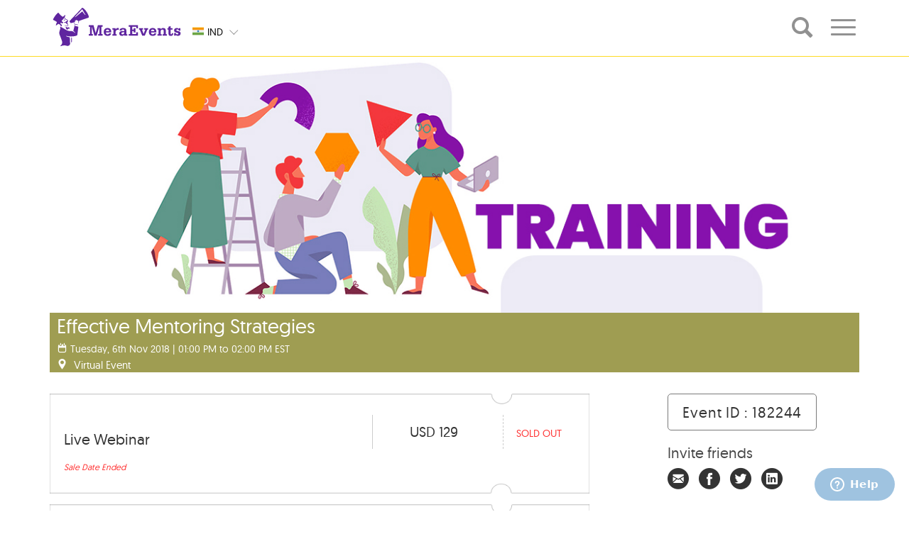

--- FILE ---
content_type: text/html; charset=UTF-8
request_url: https://www.meraevents.com/event/effective-mentoring-strategies
body_size: 17475
content:
				  
<!doctype html>
<html>
    <head>
        <meta charset="utf-8">
        <meta name="viewport"
              content="width=device-width, initial-scale=1.0, user-scalable=no">
        <meta name="apple-mobile-web-app-capable" content="yes">
        <meta name="author" content="MeraEvents" >
        <meta name="rating" content="general" /> 
        <meta http-equiv="X-UA-Compatible" content="IE=edge">
        <link rel="apple-touch-icon" sizes="180x180" href="https://static.meraevents.com/images/static/apple-touch-icon.png">
        <link rel="icon" type="image/png" sizes="32x32" href="https://static.meraevents.com/images/static/favicon-32x32.png">
        <link rel="icon" type="image/png" sizes="16x16" href="https://static.meraevents.com/images/static/favicon-16x16.png">
        <link rel="shortcut icon" href="https://static.meraevents.com/images/static/favicon.ico" type="image/x-icon">
        <link rel="icon" href="https://static.meraevents.com/images/static/favicon.ico" type="image/x-icon">
        <link rel="manifest" href="https://static.meraevents.com/images/static/site.webmanifest">
        <link rel="mask-icon" href="https://static.meraevents.com/images/static/safari-pinned-tab.svg" color="#5f259f">
        <meta name="msapplication-TileColor" content="#fdda24">
        <meta name="theme-color" content="#5f259f">
        <title>Effective Mentoring Strategies - Aurora | MeraEvents.com</title>         
        <meta name="description" http-equiv="description" content="Book Online Tickets for Effective Mentoring Strategies, Aurora. &nbsp;OVERVIEW
&nbsp;
This webinar explores modern or effective mentoring and the shift from the traditional style of mentoring. The traditional style of mentoring was about the senior person mentoring the junior person. The mentoring process was ver" />
        <meta name="keywords" http-equiv="keywords" content="Effective Mentoring Strategies, Aurora, Training Doyens, Training & Workshops, Business Analysis" />
                     <link rel="canonical" href="https://www.meraevents.com/event/effective-mentoring-strategies"/>   
                              
                                    
        
        <!--Twitter Card data-->
        <meta name="twitter:card" content="summary">
        <meta name="twitter:site" content="MeraEvents.com">
        <meta name="twitter:title" content="Effective Mentoring Strategies | MeraEvents.com">
        <meta name="twitter:description" content="Book Online Tickets for Effective Mentoring Strategies, Aurora. &nbsp;OVERVIEW
&nbsp;
This webinar explores modern or effective mentoring and the shift from the traditional style of mentoring. The traditional style of mentoring was about the senior person mentoring the junior person. The mentoring process was ver">
        <meta name="twitter:creator" content="MeraEvents">
        <meta name="twitter:image" content="https://static.meraevents.com/content/categorylogo/Training1582184147.jpg">
        <meta name="twitter:image:width" content="1170">
        <meta name="twitter:image:height" content="370">
         
        
        <!-- Open Graph data -->
        <meta property="og:title" content="Effective Mentoring Strategies | MeraEvents.com" />
        <meta property="og:type" content="website" />
        <meta property="og:url" content="https://www.meraevents.com/event/effective-mentoring-strategies" />
        <meta property="og:image" content="https://static.meraevents.com/content/categorylogo/Training1582184147.jpg" />
        <meta property="og:image:width" content="1170"/>
        <meta property="og:image:height" content="370"/>
        <meta property="og:description" content="Book Online Tickets for Effective Mentoring Strategies, Aurora. &nbsp;OVERVIEW
&nbsp;
This webinar explores modern or effective mentoring and the shift from the traditional style of mentoring. The traditional style of mentoring was about the senior person mentoring the junior person. The mentoring process was ver" />
        <meta property="og:site_name" content="MeraEvents.com" />
        <meta property="fb:admins" content="125923692046" />
        
        <link rel="stylesheet" type="text/css" href="https://static.meraevents.com/css/public/me_custom.min.css.gz">
        <script type="text/javascript">
            var site_url = 'https://www.meraevents.com/';
            var defaultCountryId = '14';
            var defaultCityId = '';
            var defaultCategoryId = '';
            var defaultSplCityStateId = '';
            var defaultSubCategoryId = '';
            var defaultSubCategoryName = '';
            var defaultCountryName = '';
            var defaultCityName = '';
            var api_path = 'https://www.meraevents.com/api/';
            var label_nomore_events = 'Please move on ';
            var defaultCategoryName = '';
            var totalResultCount = '0' || 0;
            var client_ajax_call_api_key = '930332c8a6bf5f0850bd49c1627ced2092631250';
            var cookie_expiration_time = "2592000";
            var api_getProfileDropdown = "https://www.meraevents.com/api/user/getProfileDropdown";
            var _paq=[];
            var recommendationsEnable="0";
        </script>
                <script src="https://static.meraevents.com/js/public/jQuery.min.js"></script>  
        <script src="https://static.meraevents.com/js/public/jquery.validate.min.js"></script>
        <style type="text/css">
            .filterdiv {
                display: none;
            }
            .ui-menu .ui-menu-item{
                font-size:25px;padding: 6px 1em 6px .4em;
            }
            .thumbnail .overlay, .myoverlay .overlay {
                display: none;
            }
            .thumbnail:hover .overlay{
                display: none;
            }
        </style>
        <!-- HTML5 Shim and Respond.js IE8 support of HTML5 elements and media queries -->
        <!-- WARNING: Respond.js doesn't work if you view the page via file:// -->
        <!--[if lt IE 9]>
        <script src="js/html5shiv.js"></script>
        <script src="js/respond.min.js"></script>
        <![endif]-->
        <link rel="stylesheet"
              href="https://static.meraevents.com/css/public/jquery-ui.min.css.gz">
              <link rel="stylesheet" type="text/css" href="https://static.meraevents.com/css/public/lightbox.min.css.gz">
<link rel="stylesheet" type="text/css" href="https://static.meraevents.com/css/public/common.min.css.gz">
<!-- Google Tag Manager -->
<!-- <script>(function(w,d,s,l,i){w[l]=w[l]||[];w[l].push({'gtm.start':
new Date().getTime(),event:'gtm.js'});var f=d.getElementsByTagName(s)[0],
j=d.createElement(s),dl=l!='dataLayer'?'&l='+l:'';j.async=true;j.src=
'//www.googletagmanager.com/gtm.js?id='+i+dl;f.parentNode.insertBefore(j,f);
})(window,document,'script','dataLayer','GTM-M6JV4Z');</script> -->
<!-- End Google Tag Manager -->
                    </head>
    <!-- Static navbar -->
    <body class="single-winner" ng-app=eventModule>
        <!-- Google Tag Manager (noscript) -->
<noscript><iframe src="https://www.googletagmanager.com/ns.html?id=GTM-M6JV4Z"
height="0" width="0" style="display:none;visibility:hidden"></iframe></noscript>
<!-- End Google Tag Manager (noscript) -->        <div id="dvLoading" class="loadingopacity" style="display:none;"><img src="https://static.meraevents.com/images/static/loading.gif" class="loadingimg" alt="Loading.." /></div>
        <div id="menudvLoading" class="menuloadingopacity" style="display:none;"><img src="https://static.meraevents.com/images/static/loading.gif" class="menuloadingimg" alt="Loading.." /></div>
        <div class="site-container">
            <!-- global header -->
                
                <header class="site-header" role="banner">
                    <div class="site-header__wrap">
                        <div class="topContainer hidden-lg hidden-md">
                            <div class="wrap">
                                <!--<div class="topContainer">-->
                                <div class="navbar navbar-default" role="navigation">
                                    <div class="navbar-header">
                                        <button type="button" class="navbar-toggle" data-toggle="collapse" id="nav-toggle2" onClick="getProfileLink('event_header');" data-menu="event_header" data-target=".navbar-collapse"> <span class="sr-only">Toggle navigation</span> <span class="icon-bar"></span> <span class="icon-bar"></span> <span class="icon-bar"></span> </button>

                                            
                                        <div class="logo_align">
                                            <a class="navbar-brand logo"  href="https://www.meraevents.com/"> 
                                                <img src="https://static.meraevents.com/images/static/me-logo.svg" alt=""> </a> </div>
                                    </div>
                                    <div class="btn-group ddCustom selCountry"> 
                                                                                <a onClick="setCookieCustom('countryId', '14', '2592000')"  href="https://www.meraevents.com" class="btn headerDD"> 
                                                    <span class="status">                                   
                                                        <span class="sprite-icon flag-custom-position IND"></span>
                                                        <span class="country-code">IND</span>
                                                    </span>
                                                </a>
                                                <!--append class "ddBG" if you wnat bg color-->
                                                
                                                                                        <ul class="dropdown-menu dropdown-inverse ddBG headerDD" >
                                                                                    <li onClick="setCookieCustom('countryId', '14', '2592000')">
                                                   
                                                    <a href="https://www.meraevents.com"> 
                                                        <span class="sprite-icon IND"></span>
                                                        <span class="country-code">IND</span>
                                                    </a>
                                                </li>
                                                                                            <li onClick="setCookieCustom('countryId', '18', '2592000')">
                                                   
                                                    <a href="https://www.meraevents.com/sg"> 
                                                        <span class="sprite-icon SGP"></span>
                                                        <span class="country-code">SGP</span>
                                                    </a>
                                                </li>
                                                                                            <li onClick="setCookieCustom('countryId', '137', '2592000')">
                                                   
                                                    <a href="https://www.meraevents.com/my"> 
                                                        <span class="sprite-icon MYS"></span>
                                                        <span class="country-code">MYS</span>
                                                    </a>
                                                </li>
                                                                                            <li onClick="setCookieCustom('countryId', '228', '2592000')">
                                                   
                                                    <a href="https://www.meraevents.com/uae"> 
                                                        <span class="sprite-icon UAE"></span>
                                                        <span class="country-code">UAE</span>
                                                    </a>
                                                </li>
                                                                                            <li onClick="setCookieCustom('countryId', '264', '2592000')">
                                                   
                                                    <a href="https://www.meraevents.com/us"> 
                                                        <span class="sprite-icon USA"></span>
                                                        <span class="country-code">USA</span>
                                                    </a>
                                                </li>
                                                                                            <li onClick="setCookieCustom('countryId', '301', '2592000')">
                                                   
                                                    <a href="https://www.meraevents.com/uk"> 
                                                        <span class="sprite-icon UK"></span>
                                                        <span class="country-code">UK</span>
                                                    </a>
                                                </li>
                                                                                    </ul>
                                        <a class="btn  btn-lg btn-sm btn-md dropdown-toggle"
                                           type="button" data-toggle="dropdown" href="javascript:;"> <span
                                                class="icon-downArrow"></span>
                                        </a>
                                    </div>
                                    <!-- /btn-group -->
                                    <div class="col-sm-12 mobileNavSelector">
                                        <ul>
                                            <li class="col-xs-4"><a href="javascript:void(0)">hyd</a></li>
                                            <li class="col-xs-4"><a href="javascript:void(0)">All</a></li>
                                            <li class="col-xs-4"><a href="javascript:void(0)">Today</a></li>
                                        </ul>
                                    </div>
                                    <div class="navbar-collapse collapse">
                                        <ul class="nav navbar-nav navbar-right profile-dropdown">
                                            <!-- Ajax dropdown comes here -->
                                        </ul>
                                    </div>
                                    <!--/.nav-collapse -->
                                </div>
                            </div>
                        </div>
                     
                      
                        <div class="onScrollContainer hidden-sm hidden-xs" style="opacity: 1;visibility: visible;" >
                            <div class="topContainer">
                                <div class="wrap">
                                    <div class="onScrollContainer__container">
                                        <div class="navbar-header">
                                            <button data-target=".navbar-collapse" data-toggle="collapse" class="navbar-toggle" type="button"> <span class="sr-only">Toggle navigation</span> <span class="icon-bar"></span> <span class="icon-bar"></span> <span class="icon-bar"></span> </button>
                                            <div class="logo_align">
                                                <a class="navbar-brand logo" href="https://www.meraevents.com/"> <img src="https://static.meraevents.com/images/static/me-logo.svg" alt="" >
                                                </a>
                                            </div>
                                        </div>
                                         <div class="btn-group ddCustom selCountry"> 
                                                                                        <a onClick="setCookieCustom('countryId', '14', '2592000')" href="https://www.meraevents.com" class="btn headerDD"> 
                                                    <span class="status">
                                                        <span class="sprite-icon flag-custom-position IND"></span>
                                                        <span class="country-code">IND</span>
                                                    </span>
                                                </a>
                                                                                        <ul class="dropdown-menu dropdown-inverse ddBG headerDD">
                                                                                        <li onClick="setCookieCustom('countryId', '14', '2592000')" value="14">
                                                    <a href="https://www.meraevents.com"> 
                                                        <span class="sprite-icon IND"></span>
                                                        <span class="country-code">IND</span>
                                                    </a>
                                                   
                                                </li>
                                                                                            <li onClick="setCookieCustom('countryId', '18', '2592000')" value="18">
                                                    <a href="https://www.meraevents.com/sg"> 
                                                        <span class="sprite-icon SGP"></span>
                                                        <span class="country-code">SGP</span>
                                                    </a>
                                                   
                                                </li>
                                                                                            <li onClick="setCookieCustom('countryId', '137', '2592000')" value="137">
                                                    <a href="https://www.meraevents.com/my"> 
                                                        <span class="sprite-icon MYS"></span>
                                                        <span class="country-code">MYS</span>
                                                    </a>
                                                   
                                                </li>
                                                                                            <li onClick="setCookieCustom('countryId', '228', '2592000')" value="228">
                                                    <a href="https://www.meraevents.com/uae"> 
                                                        <span class="sprite-icon UAE"></span>
                                                        <span class="country-code">UAE</span>
                                                    </a>
                                                   
                                                </li>
                                                                                            <li onClick="setCookieCustom('countryId', '264', '2592000')" value="264">
                                                    <a href="https://www.meraevents.com/us"> 
                                                        <span class="sprite-icon USA"></span>
                                                        <span class="country-code">USA</span>
                                                    </a>
                                                   
                                                </li>
                                                                                            <li onClick="setCookieCustom('countryId', '301', '2592000')" value="301">
                                                    <a href="https://www.meraevents.com/uk"> 
                                                        <span class="sprite-icon UK"></span>
                                                        <span class="country-code">UK</span>
                                                    </a>
                                                   
                                                </li>
                                                                                        </ul>
                                            <a data-toggle="dropdown" type="button" class="btn  btn-lg btn-sm btn-md dropdown-toggle"> <span class="icon-downArrow"></span> </a> 
                                        </div>
                                                                                    <div class="search-container">
                                                <input type="search" placeholder="Search by Event Name , Event ID , Key Words" class="search form-control searchExpand icon-me_search">
                                                <a class="search icon-me_search"></a>
                                            </div>
                                        
                                        <div class="navbar-collapse collapse">
                                            <ul class="nav navbar-nav navbar-right">
                                                                                                    <li class="dropdown"> 
                                                        <a href="#" class="dropdown-toggle detailonscroll"
                                                           data-toggle="dropdown" role="button" aria-expanded="false"
                                                           id="scrollnavtoggle">
                                                            <span class="icon-set"></span>
                                                        </a>
                                                        <ul class="dropdown-menu" role="menu">
                                                            <li><a href='https://www.meraevents.com/dashboard/event/create/'><span class='icon2-pencil'></span> Create Event</a></li>                                                            <li><a href='https://www.meraevents.com/login' target='_self'><span class='icon2-sign-in' ></span> Login</a></li>                                                        </ul>
                                                    </li>
                                                                                            </ul>
                                        </div>
                                    </div>
                                </div>
                            </div>
                        </div> 
                                    </div>
            </header>
            <!-- /global header -->
        </div>
        <!--important-->
        <!-- /.wrap -->
<style>
 .cont_main {
    display: inline-block !important;
} 
</style>
<!--Event_banner-->
<div class="container event_detail_main">
    <div class="col-sm-12 col-xs-12 header_img">

        <img src="https://static.meraevents.com/content/categorylogo/Training1582184147.jpg" title="Effective Mentoring Strategies, Aurora" alt="Book Online Tickets for Effective Mentoring Strategies, Aurora. &nbsp;OVERVIEW
&nbsp;
This webinar explores modern or effective mentoring and the shift from the traditional style of mentoring. The traditional style of mentoring was about the senior person mentoring the junior person. The mentoring process was ver" onError="this.src='https://static.meraevents.com/content/categorylogo/Training1582184147.jpg'; this.onerror = null">
        <div style="visibility: hidden; display: none; width: 1170px; height: 128px; margin: 0px; float: none; position: static; top: auto; right: auto; bottom: auto; left: auto;"></div>
<div id="event_div" class="" style="z-index: 99;">
    <div class="row trainingworkshops">
        <div class="img_below_cont ">
            <h1>Effective Mentoring Strategies</h1>
                            <div class="sub_links"><span class="icon-calender"></span>                       
                                        
                        Tuesday, 6th Nov 2018 | 01:00 PM to 02:00 PM EST                                        </div>
                                <div class="sub_links">
                    <span class="icon-google_map_icon"></span>
                    <span>Virtual Event</span>                </div>
                        </div>
        <!-- <div class="Rlist">
            <ul>
                                <li class="trainingworkshops"><a class="customAnchor" onclick="setReminder('http://www.google.com/calendar/event?action=TEMPLATE&text=Effective+Mentoring+Strategies&dates=20181106T130000/20181106T140000&location=Training Doyens,26468 E Walker Dr, Aurora, Colorado 80016, Aurora, United States&details=%26nbsp%3BOVERVIEW%0A%26nbsp%3B%0AThis+webinar+explores+modern+or+effective+mentoring+and+the+shift+from+the+traditional+style+of+mentoring.+The+traditional+style+of+mentoring+was+about+the+senior+person+mentoring+the+junior+person.+The+mentoring+process+was+very+much+one+way.+Fast+forward+to+today+and+we+see+successful+mentoring+programs+becoming+more+about+a+two+way+trusted+relationship+where+both+the+mentor+and+mentee+learn+and+grow+toge...&trp=false&sprop=&sprop=name:')" target="_blank" rel="nofollow"><span class="icon-alaram_icon"></span>Set Reminder</a></li>
                            </ul>
        </div> -->
    </div>

</div>
<script>
    function getDirection(address) {
        if (recommendationsEnable) {
            _paq.push(['trackEvent', , 'EventPage', 'Get Directions']);
        }
        window.open('https://maps.google.com/maps?saddr=&daddr=' + address);
    }
    function setReminder(location) {
        if (recommendationsEnable) {
            _paq.push(['trackEvent', , 'EventPage', 'Set Reminder']);
        }
        window.open(location);
    }
</script>
<style>
    .customAnchor:hover{
        cursor: pointer;
    }
</style>
                <input type="hidden" name="limitSingleTicketType" id="limitSingleTicketType" value="0">
        <input type="hidden" name="pageType" id="pageType" value="">

        <div class="event_toggle">
            <div class="row eventDetails" id="event_tickets">
                <p>&nbsp;</p>
                <input type="hidden" name="eventId" id="eventId" value="182244">
<input type="hidden" name="referralCode" id="referralCode" value="">
<input type="hidden" name="promoterCode" id="promoterCode" value="">
<input type="hidden" name="pcode" id="pcode" value="">
<input type="hidden" name="acode" id="acode" value="">
<input type="hidden" name="rCode" id="rCode" value="">
<input type="hidden" name="ticketWidget" id="ticketWidget" value="">
<input type="hidden" id="multiEvent" value="0">
<div id="useracco" class="col-sm-7 col-xs-12 col-md-8 event_left_cont" style="">




    <ul>

                                                            
                                <div class="widget-acc-btn-home" class="widget-grouptitle" style='display:none;'><p class="selected"><i class="icon2-angle-right"></i> </p></div>
                            
                                                                                                            <li id="accrdn_1" class="trainingworkshops">
                                             <div class="borderTop"></div>                                                <div class="div-content">
                                                    <div class="cont_main">
                                                        <div class="eventCatName">
                                                            
                                                            <h2 style="">Live Webinar </h2>


                                                                                                                        <p class="tckdesc"> </p>
                                                                                                                                                                                        <p class="saledate">Sale Date Ended</p>
                                                                                                                    </div>
                                                        <div class="eventCatValue" style="">
                                                            <span> USD                                                                 129                                                                                                                                <!--<input type="text" name="ticket_selector" placeholder="Enter Amount" size='10' class="ticket_selector selectNo" value="" id=""> -->
                                                                                                                            </span>
                                                        </div>

                                                        <div class="eventCatSelect">
                                                            <span class="selectpicker soldout_text"> Sold Out</span>
                                                        </div>


                                                    </div>
                                                </div>
                                                <div class="clearfix"></div>

                                                 <div class="borderBottom"></div>                                                </li>
                                                                                    <li id="accrdn_1" class="trainingworkshops">
                                             <div class="borderTop"></div>                                                <div class="div-content">
                                                    <div class="cont_main">
                                                        <div class="eventCatName">
                                                            
                                                            <h2 style="">Recorded Webinar </h2>


                                                                                                                        <p class="tckdesc"> </p>
                                                                                                                                                                                        <p class="saledate">Sale Date Ended</p>
                                                                                                                    </div>
                                                        <div class="eventCatValue" style="">
                                                            <span> USD                                                                 149                                                                                                                                <!--<input type="text" name="ticket_selector" placeholder="Enter Amount" size='10' class="ticket_selector selectNo" value="" id=""> -->
                                                                                                                            </span>
                                                        </div>

                                                        <div class="eventCatSelect">
                                                            <span class="selectpicker soldout_text"> Sold Out</span>
                                                        </div>


                                                    </div>
                                                </div>
                                                <div class="clearfix"></div>

                                                 <div class="borderBottom"></div>                                                </li>
                                                                                                                            

        

            
            
            
            <div class="clearfix"></div>


            <div class="book" id="calucationsDiv" style="display:none;">
                <!-- <div> -->

                <div id="ajax_calculation_div" class="book_subcont_a col-md-12">
                    <table id="totalAmountTbl" width="100%" class="table_cont table_cont_1">
                        <tbody>
                        <tr>
                            <td class="table_left_cont">Amount<span class="currencyCodeStr"></span></td>
                            <td class="table_ryt_cont" id="total_amount">0</td>
                        </tr>
                        </tbody>
                    </table>

                    <table style="display: none;" id="bulkDiscountTbl" width="100%" class="table_cont table_cont_1">
                        <tbody>
                        <tr>
                            <td class="table_left_cont">Bulk Discount Amount <span class="currencyCodeStr"></span></td>
                            <td class="table_ryt_cont" id="bulkDiscount_amount">0</td>
                        </tr>
                        </tbody>
                    </table>
                    <table style="display: none;" id="discountTbl" width="100%" class="table_cont table_cont_1">
                        <tbody>
                        <tr>
                            <td class="table_left_cont">Discount Amount<span class="currencyCodeStr"></span></td>
                            <td class="table_ryt_cont" id="discount_amount">0</td>
                        </tr>
                        </tbody>
                    </table>
                    <table style="display: none;" id="cashbackTbl" width="100%" class="table_cont table_cont_1">
                        <tbody>
                        <tr>
                            <td class="table_left_cont">Cashback Amount<span class="currencyCodeStr"></span></td>
                            <td class="table_ryt_cont" id="cashback_amount">0</td>
                        </tr>
                        </tbody>
                    </table>
                    <table style="display: none;" id="referralDiscountTbl" width="100%" class="table_cont table_cont_1">
                        <tbody>
                        <tr>
                            <td class="table_left_cont">Referral Discount Amount<span class="currencyCodeStr"></span></td>
                            <td class="table_ryt_cont" id="referralDiscount_amount">0</td>
                        </tr>
                        </tbody>
                    </table>
                    <table style="display: none;" id="courierFeeTbl" width="100%" class="table_cont table_cont_1">
                        <tbody>
                        <tr>
                            <td class="table_left_cont"><span class="courierFee"></span><span class="currencyCodeStr"></span></td>
                            <td class="table_ryt_cont" id="courierFee_amount">0</td>
                        </tr>
                        </tbody>
                    </table>


                    <div id="taxesDiv">

                    </div>


                    <!--Internet Handling Fee Start-->
                    <div class="ticketspages-feehandlingdiv table_cont handlingfees" id="handlingfeesbox">Convenience Fee <span class="currencyCodeStr"></span> <i class="icon2-plus"></i>
                        <div class="ticketspages-feehandling-amount" id="internethandlingtotalamount"> 0</div>
                    </div>

                    <div class="ticketspages-feehandlingdivcontainer handlingfeescontainer">

                        <table style="display: none;" id="extraChargeTbl" width="100%" class="table_cont table_cont_1">

                        </table>
                        <table style="display: none;" id="totalInternetHandlingTbl" width="100%" class="table_cont table_cont_1 bordernone">
                            <tbody>
                            <tr>
                                <td class="table_left_cont">Booking fees <span class="currencyCodeStr"></span></td>
                                <td class="table_ryt_cont" id="totalInternetHandlingAmount">0</td>
                            </tr>
                            </tbody>
                        </table>
                        <table style="display: none;" id="totalInternetHandlingGst" width="100%" class="table_cont table_cont_1">
                            <tbody>
                            <tr>
                                <td class="table_left_cont"> GST 18% <span class="currencyCodeStr"></span></td>
                                <td class="table_ryt_cont" id="totalInternetHandlingGstAmount">0</td>
                            </tr>
                            </tbody>
                        </table>
                        <table style="display: none;" id="roundOfValueTbl" width="100%" class="table_cont table_cont_1">
                            <tbody>
                            <tbody>
                            <tr>
                                <td class="table_left_cont">Round of Value<span class="currencyCodeStr"></span></td>
                                <td class="table_ryt_cont" id="roundOfValue">0</td>
                            </tr>
                            </tbody>
                        </table>
                    </div>
                    <!--Internet Handling Fee End-->

            <!-- added by surya 26-12-2024 -->
                    <div  id="" style="display:none;">
                  <!-- added by surya 26-12-2024 -->  
                    <table  width="100%" class="table_cont table_cont_2" id="TicketTableInfo1">
                            <tbody>
                            <tr>
                                                                    <td class="discount_code"><a class="pointerCursor" onclick="ShowDiscountCodePopup();">
                                    Have Discount Code ?                                </a></td>
                                                            </tr>
                            </tbody>
                        </table>
                    </div>
                    <div id="hidedis" style="display:none">
                        <table  width="100%" class="table_cont table_cont_2" id="TicketTableInfo1">
                            <tbody>
                            <tr>
                                <td class="discount_code"><a class="pointerCursor" onclick="HideDiscountCodePopup();">
                                
                                Close Discount Code                            
                                </a></td>
                                <td class="code_input"><div>
                                        <input type="text" class="require PromoCodeNewCSS" id="promo_code" name="promo_code" value="0">
                                        <div class="coupon_apply"><a id="apply_discount_btn"  onclick="return applyDiscount();" class="pointerCursor">Apply</a></div>
                                        <div class="coupon_reset"> <a id="apply_discount_btn"  onclick="return clearDiscount();" class="pointerCursor">Clear</a></div>
                                    </div>
                            </tr>
                            </tbody>
                        </table>
                    </div>
                    <table style="display: none;" id="mediscountTbl" width="100%" class="table_cont table_cont_1">
                        <tbody>
                        <tr>
                            <td class="table_left_cont">Discount Amount<span class="currencyCodeStr"></span></td>
                            <td class="table_ryt_cont" id="mediscount_amount">0</td>
                        </tr>
                        </tbody>
                    </table>
                    <table width="100%" class="table_cont table_cont_3">
                        <tbody>
                        <tr>
                            <td class="table_left_cont"><strong>Total Amount<span class="currencyCodeStr"></span></strong></td>
                            <td class="final_val"><strong id="purchase_total">0</strong></td>
                        </tr>
                        </tbody>
                    </table>
                    <table width="100%">
                        <tbody><tr>
                                                        <td style="float:right;">
                                <div>
                                    <a class="book_now" href="javascript:;" onclick="booknow()" >
                                        <div id="wrap" class="trainingworkshops" style="">
                                            <div id="content"> Book Now </div>
                                        </div>
                                    </a>
                                </div>
                            </td>
                        </tr>
                        </tbody></table>
                </div><!--End of Full Div-->
                <!-- </div> --><!--End of Collapse Div-->
            </div>
        </ul>    </div>
<!--T & C Start-->
<div class="modal fade" id="event_tnc" tabindex="-1"
     role="dialog" aria-labelledby="myModalLabel" aria-hidden="true">
    <div class="modal-dialog-invite modal-dialog-center1">
        <div class="modal-content">
            <div class="popup_signup" style="height:auto; overflow:auto;">
                <div class="popup-closeholder">
                    <button data-dismiss="modal" class="popup-close">X</button>
                </div>
                <hr>
                <h3>Terms & Conditions</h3>
                <h3 class="subject">Effective Mentoring Strategies</h3>
                <hr></hr>
                <div class="event_tnc_holder tncoverflow">
                                    </div>
            </div>
        </div>
    </div>
</div>
<!--T & C End-->
                <div class="col-sm-4 col-xs-12 col-md-3 col-md-offset-1">
                    <div class="eventid"><a>Event ID : 182244</a></div>
                    <div class="invite_subcont">
                        <div class="inviteFriend">
                            <h4>Invite friends</h4>
                                                        <span class="invitefirends">
                                <i class="icon1 icon1-invitefriend"></i>
                            </span>
                            <span class="">
                                <a href="https://www.facebook.com/share.php?u=https%3A%2F%2Fwww.meraevents.com%2Fevent%2Feffective-mentoring-strategies%2F182244&title=Meraevents -Effective Mentoring Strategies"
                                   onClick="javascript: cGA('/event-share-facebook'); return fbs_click('https://www.meraevents.com/event/effective-mentoring-strategies/182244', 'Meraevents - Effective Mentoring Strategies ')" 
                                   target="_blank"><i class="icon1 icon1-facebook"></i>
                                </a>
                            </span>

                            <span class="">
                                <a onClick="javascript: cGA('/event-share-twitter');" 
                                   href="https://twitter.com/share?url=https%3A%2F%2Fwww.meraevents.com%2Fevent%2Feffective-mentoring-strategies%2F182244&amp;text=Meraevents - Effective Mentoring Strategies" 
                                   target="_blank" class="nounderline social"><i class="icon1 icon1-twitter"></i>
                                </a>
                            </span>
                            <span class="">
                                <a onClick="javascript: cGA('/event-share-linkedin');" 
                                   href="https://www.linkedin.com/shareArticle?mini=true&amp;url=https%3A%2F%2Fwww.meraevents.com%2Fevent%2Feffective-mentoring-strategies%2F182244&amp;title=Effective Mentoring Strategies&amp;summary=Training Doyens,26468 E Walker Dr, Aurora, Colorado 80016, Aurora, United States&amp;source=Meraevents" 
                                   target="_blank" class="nounderline"><i class="icon1 icon1-linkedin"></i>
                                </a>
                            </span>
                        </div>
                                                <h4 style="margin:0 0 10px 0;"><a href="https://www.meraevents.com/support" style="color:#464646;" target="_blank"><span class="icon2-envelope-o"> </span> Contact Us</a></h4>

                        <script>
                            function supportLink() {
                                _paq.push(['trackEvent', , 'EventPage', 'Contact Us']);
                                window.open("https://www.meraevents.com/support");
                            }
                        </script>
                        
                        <div class="event_sub_sub_cont">
                            <p><b>Page Views : <span id="eventViewCount">7</span></b></p>
                                                    </div>
                    </div>
                </div>
            </div>
                            <div class="col-sm-12 eventDetails" id="event_about">
            <!-- added by surya 06-01-2025-->
                    <h3>About The Event</h3>
            <!-- added by surya 06-01-2025-->
                    <div>
                        <!--                            <p>--><!--</p>-->
                            <iframe
                                    srcdoc="&lt;p style=&quot;font-size: 16px; font-family: &#039;Trebuchet MS&#039;;&quot;&gt;&lt;span style=&quot;font-family: Trebuchet MS; font-size: 16px;&quot;&gt;&amp;nbsp;&lt;img src=&quot;https://static.meraevents.com/content/dashboard/tinymce/uploads/Effective-Mentoring1539336594.jpg&quot; alt=&quot;&quot; /&gt;&lt;/span&gt;&lt;strong&gt;OVERVIEW&lt;/strong&gt;&lt;/p&gt;
&lt;p style=&quot;font-size: 16px; font-family: &#039;Trebuchet MS&#039;;&quot;&gt;&amp;nbsp;&lt;/p&gt;
&lt;p style=&quot;font-size: 16px; font-family: &amp;quot;Trebuchet MS&amp;quot;;&quot;&gt;This webinar explores modern or &lt;a href=&quot;https://bit.ly/2IQTeso&quot; target=&quot;_blank&quot;&gt;&lt;em&gt;&lt;strong&gt;effective mentoring&lt;/strong&gt;&lt;/em&gt;&lt;/a&gt; and the shift from the traditional style of mentoring. The traditional style of mentoring was about the senior person mentoring the junior person. The mentoring process was very much one way. Fast forward to today and we see successful mentoring programs becoming more about a two way trusted relationship where both the mentor and mentee learn and grow together on a personal and professional basis. This webinar will explore effective mentoring strategies and how to be a good mentor in the workplace. We look at some of the best practices that have evolved as a result of this change in mentoring philosophy. This webinar will explore effective communication and building effective relationships in the workplace as the foundational pieces of mentoring. We will also explore the barriers to effective communication and a trusted relationship and how we might address those barriers.&amp;nbsp;&lt;/p&gt;
&lt;p style=&quot;font-size: 16px; font-family: &#039;Trebuchet MS&#039;;&quot;&gt;&amp;nbsp;&lt;/p&gt;
&lt;p style=&quot;font-size: 16px; font-family: &amp;quot;Trebuchet MS&amp;quot;;&quot;&gt;&lt;strong&gt;WHY SHOULD YOU ATTEND&lt;/strong&gt;&lt;/p&gt;
&lt;p style=&quot;font-size: 16px; font-family: &#039;Trebuchet MS&#039;;&quot;&gt;&amp;nbsp;&lt;/p&gt;
&lt;p style=&quot;font-size: 16px; font-family: &amp;quot;Trebuchet MS&amp;quot;;&quot;&gt;With the growth of effective mentoring initiatives on a global basis people and organizations have raised the expectation bar on the business value of mentoring. Mentoring programs typically fail because of four reasons:&lt;/p&gt;
&lt;p style=&quot;font-size: 16px; font-family: &#039;Trebuchet MS&#039;;&quot;&gt;&amp;nbsp;&lt;/p&gt;
&lt;ul style=&quot;font-size: 16px; font-family: &amp;quot;Trebuchet MS&amp;quot;;&quot;&gt;
&lt;li style=&quot;font-size: 16px; font-family: &amp;quot;Trebuchet MS&amp;quot;;&quot;&gt;Lack of corporate support&amp;nbsp;&lt;/li&gt;
&lt;li style=&quot;font-size: 16px; font-family: &amp;quot;Trebuchet MS&amp;quot;;&quot;&gt;lack of structure&lt;/li&gt;
&lt;li style=&quot;font-size: 16px; font-family: &amp;quot;Trebuchet MS&amp;quot;;&quot;&gt;lack of training&lt;/li&gt;
&lt;li style=&quot;font-size: 16px; font-family: &amp;quot;Trebuchet MS&amp;quot;;&quot;&gt;a culture that will not support mentoring.&amp;nbsp;&lt;/li&gt;
&lt;/ul&gt;
&lt;p style=&quot;font-size: 16px; font-family: &#039;Trebuchet MS&#039;;&quot;&gt;&amp;nbsp;&lt;/p&gt;
&lt;p style=&quot;font-size: 16px; font-family: &amp;quot;Trebuchet MS&amp;quot;;&quot;&gt;Organizations are unsure of the path that they wish to take as failure is not considered an option. In some cases there is a lack of understanding of what is effective mentoring and what the value for embarking on a journey of this sort would be. For some, mentoring is an off shoot of coaching and with that comes the confusion of whether or not a mentoring initiative would be of any value and what the ROI would be for doing so. Some of the research has shown that 79% to as high as 90% of mentoring program fail and it is this stat that causes the most concern for senior executives who must make the decision of whether to implement or not.&amp;nbsp;&lt;br /&gt; It is not all bad however and this webinar dispels some of the myths about failed attempts at implementing mentoring. This webinar will clearly demonstrate the high return on investment that can be realized through the sharing of &amp;ldquo;The Gift of Mentoring&amp;rdquo;. In a study done in 2017 63% of participants saw an increase in productivity, 54% saw an increase in engagement with the company they were employed by, 45% of the organizations believed that their mentor program helped them retain valued employees.&lt;br /&gt; This is most definitely a must attend webinar &amp;ndash; &amp;ldquo;can you afford not to?&amp;rdquo;&lt;/p&gt;
&lt;p style=&quot;font-size: 16px; font-family: &#039;Trebuchet MS&#039;;&quot;&gt;&amp;nbsp;&lt;/p&gt;
&lt;p style=&quot;font-size: 16px; font-family: &amp;quot;Trebuchet MS&amp;quot;;&quot;&gt;&lt;strong&gt;AREAS COVERED&lt;/strong&gt;&lt;/p&gt;
&lt;p style=&quot;font-size: 16px; font-family: &#039;Trebuchet MS&#039;;&quot;&gt;&amp;nbsp;&lt;/p&gt;
&lt;ul style=&quot;font-size: 16px; font-family: &amp;quot;Trebuchet MS&amp;quot;;&quot;&gt;
&lt;li style=&quot;font-size: 16px; font-family: &amp;quot;Trebuchet MS&amp;quot;;&quot;&gt;What is effective mentoring&lt;/li&gt;
&lt;li style=&quot;font-size: 16px; font-family: &amp;quot;Trebuchet MS&amp;quot;;&quot;&gt;What is traditional style of mentoring&lt;/li&gt;
&lt;li style=&quot;font-size: 16px; font-family: &amp;quot;Trebuchet MS&amp;quot;;&quot;&gt;Transferable skill&lt;/li&gt;
&lt;ul style=&quot;font-size: 16px; font-family: &amp;quot;Trebuchet MS&amp;quot;;&quot;&gt;
&lt;li style=&quot;font-size: 16px; font-family: &amp;quot;Trebuchet MS&amp;quot;;&quot;&gt;Family&lt;/li&gt;
&lt;li style=&quot;font-size: 16px; font-family: &amp;quot;Trebuchet MS&amp;quot;;&quot;&gt;Community&lt;/li&gt;
&lt;li style=&quot;font-size: 16px; font-family: &amp;quot;Trebuchet MS&amp;quot;;&quot;&gt;Organization&lt;/li&gt;
&lt;/ul&gt;
&lt;li style=&quot;font-size: 16px; font-family: &amp;quot;Trebuchet MS&amp;quot;;&quot;&gt;Paradigm shift in mentoring&lt;/li&gt;
&lt;li style=&quot;font-size: 16px; font-family: &amp;quot;Trebuchet MS&amp;quot;;&quot;&gt;Two Primary skills&lt;/li&gt;
&lt;ul style=&quot;font-size: 16px; font-family: &amp;quot;Trebuchet MS&amp;quot;;&quot;&gt;
&lt;li style=&quot;font-size: 16px; font-family: &amp;quot;Trebuchet MS&amp;quot;;&quot;&gt;Relationship building skills&lt;/li&gt;
&lt;li style=&quot;font-size: 16px; font-family: &amp;quot;Trebuchet MS&amp;quot;;&quot;&gt;Effective communication&lt;/li&gt;
&lt;/ul&gt;
&lt;li style=&quot;font-size: 16px; font-family: &amp;quot;Trebuchet MS&amp;quot;;&quot;&gt;Building Trust&lt;/li&gt;
&lt;ul style=&quot;font-size: 16px; font-family: &amp;quot;Trebuchet MS&amp;quot;;&quot;&gt;
&lt;li style=&quot;font-size: 16px; font-family: &amp;quot;Trebuchet MS&amp;quot;;&quot;&gt;Sharing something personal&lt;/li&gt;
&lt;li style=&quot;font-size: 16px; font-family: &amp;quot;Trebuchet MS&amp;quot;;&quot;&gt;Story telling&lt;/li&gt;
&lt;/ul&gt;
&lt;li style=&quot;font-size: 16px; font-family: &amp;quot;Trebuchet MS&amp;quot;;&quot;&gt;Communicating effectively&lt;/li&gt;
&lt;ul style=&quot;font-size: 16px; font-family: &amp;quot;Trebuchet MS&amp;quot;;&quot;&gt;
&lt;li style=&quot;font-size: 16px; font-family: &amp;quot;Trebuchet MS&amp;quot;;&quot;&gt;Active Listening&lt;/li&gt;
&lt;li style=&quot;font-size: 16px; font-family: &amp;quot;Trebuchet MS&amp;quot;;&quot;&gt;Trigger Words&lt;/li&gt;
&lt;li style=&quot;font-size: 16px; font-family: &amp;quot;Trebuchet MS&amp;quot;;&quot;&gt;Deflections&lt;/li&gt;
&lt;li style=&quot;font-size: 16px; font-family: &amp;quot;Trebuchet MS&amp;quot;;&quot;&gt;Crucial Conversations&lt;/li&gt;
&lt;li style=&quot;font-size: 16px; font-family: &amp;quot;Trebuchet MS&amp;quot;;&quot;&gt;Conversational Pauses&lt;/li&gt;
&lt;li style=&quot;font-size: 16px; font-family: &amp;quot;Trebuchet MS&amp;quot;;&quot;&gt;How messages are received&lt;/li&gt;
&lt;/ul&gt;
&lt;li style=&quot;font-size: 16px; font-family: &amp;quot;Trebuchet MS&amp;quot;;&quot;&gt;Defining issues and how to address them&lt;/li&gt;
&lt;li style=&quot;font-size: 16px; font-family: &amp;quot;Trebuchet MS&amp;quot;;&quot;&gt;Issues when unaddressed become problems&lt;/li&gt;
&lt;li style=&quot;font-size: 16px; font-family: &amp;quot;Trebuchet MS&amp;quot;;&quot;&gt;Appreciation of issues and problems&lt;/li&gt;
&lt;li style=&quot;font-size: 16px; font-family: &amp;quot;Trebuchet MS&amp;quot;;&quot;&gt;Addressing barriers in a mentoring arrangement&lt;/li&gt;
&lt;li style=&quot;font-size: 16px; font-family: &amp;quot;Trebuchet MS&amp;quot;;&quot;&gt;The value of providing some form of training for mentors and mentees&lt;/li&gt;
&lt;/ul&gt;
&lt;p style=&quot;font-size: 16px; font-family: &#039;Trebuchet MS&#039;;&quot;&gt;&amp;nbsp;&lt;/p&gt;
&lt;p style=&quot;font-size: 16px; font-family: &amp;quot;Trebuchet MS&amp;quot;;&quot;&gt;&lt;strong&gt;LEARNING OBJECTIVES&lt;/strong&gt;&lt;/p&gt;
&lt;p style=&quot;font-size: 16px; font-family: &#039;Trebuchet MS&#039;;&quot;&gt;&amp;nbsp;&lt;/p&gt;
&lt;p style=&quot;font-size: 16px; font-family: &amp;quot;Trebuchet MS&amp;quot;;&quot;&gt;There is a major paradigm shift in effective mentoring. Mentoring has evolved to become more about a two way trusted relationship versus the old traditional style of mentoring. This webinar will speak of the paradigm shift and will address some of the effective mentoring techniques that are now being used as best practices.&lt;/p&gt;
&lt;p style=&quot;font-size: 16px; font-family: &#039;Trebuchet MS&#039;;&quot;&gt;&amp;nbsp;&lt;/p&gt;
&lt;p style=&quot;font-size: 16px; font-family: &amp;quot;Trebuchet MS&amp;quot;;&quot;&gt;&lt;strong&gt;WHO WILL BENEFIT&lt;/strong&gt;&lt;/p&gt;
&lt;p style=&quot;font-size: 16px; font-family: &#039;Trebuchet MS&#039;;&quot;&gt;&amp;nbsp;&lt;/p&gt;
&lt;p style=&quot;font-size: 16px; font-family: &amp;quot;Trebuchet MS&amp;quot;;&quot;&gt;This webinar is of value to all levels of an organization and to all organizations and associations. This webinar is designed to provide value to all who attend.&lt;/p&gt;
&lt;p style=&quot;font-size: 16px; font-family: &#039;Trebuchet MS&#039;;&quot;&gt;&amp;nbsp;&lt;/p&gt;
&lt;p style=&quot;font-size: 16px; font-family: &amp;quot;Trebuchet MS&amp;quot;;&quot;&gt;&lt;strong&gt;&amp;nbsp;&lt;/strong&gt;&lt;/p&gt;
&lt;p style=&quot;font-size: 16px; font-family: &#039;Trebuchet MS&#039;;&quot;&gt;&amp;nbsp;&lt;/p&gt;
&lt;p style=&quot;font-size: 16px; font-family: &amp;quot;Trebuchet MS&amp;quot;;&quot;&gt;&lt;strong&gt;For more detail please click on this below link:&lt;/strong&gt;&lt;/p&gt;
&lt;p style=&quot;font-size: 16px; font-family: &#039;Trebuchet MS&#039;;&quot;&gt;&amp;nbsp;&lt;/p&gt;
&lt;p style=&quot;font-size: 16px; font-family: &amp;quot;Trebuchet MS&amp;quot;;&quot;&gt;&lt;strong&gt;&lt;a href=&quot;https://bit.ly/2OlHfJh&quot; target=&quot;_blank&quot;&gt;https://bit.ly/2OlHfJh&lt;/a&gt;&lt;/strong&gt;&lt;/p&gt;
&lt;p style=&quot;font-size: 16px; font-family: &#039;Trebuchet MS&#039;;&quot;&gt;&amp;nbsp;&lt;/p&gt;
&lt;p style=&quot;font-size: 16px; font-family: &amp;quot;Trebuchet MS&amp;quot;;&quot;&gt;&lt;strong&gt;Email: support@trainingdoyens.com&lt;/strong&gt;&lt;/p&gt;
&lt;p style=&quot;font-size: 16px; font-family: &#039;Trebuchet MS&#039;;&quot;&gt;&amp;nbsp;&lt;/p&gt;
&lt;p style=&quot;font-size: 16px; font-family: &amp;quot;Trebuchet MS&amp;quot;;&quot;&gt;&lt;strong&gt;Toll Free: +1-888-300-8494&lt;/strong&gt;&lt;/p&gt;
&lt;p style=&quot;font-size: 16px; font-family: &#039;Trebuchet MS&#039;;&quot;&gt;&amp;nbsp;&lt;/p&gt;
&lt;p style=&quot;font-size: 16px; font-family: &amp;quot;Trebuchet MS&amp;quot;;&quot;&gt;&lt;strong&gt;Tel: +1-720-996-1616&lt;/strong&gt;&lt;/p&gt;
&lt;p style=&quot;font-size: 16px; font-family: &#039;Trebuchet MS&#039;;&quot;&gt;&amp;nbsp;&lt;/p&gt;
&lt;p style=&quot;font-size: 16px; font-family: &amp;quot;Trebuchet MS&amp;quot;;&quot;&gt;&lt;strong&gt;Fax: +1-888-909-1882&lt;/strong&gt;&lt;/p&gt;
&lt;p style=&quot;font-size: 16px; font-family: &#039;Trebuchet MS&#039;;&quot;&gt;&amp;nbsp;&lt;/p&gt;
&lt;p style=&quot;font-size: 16px; font-family: &amp;quot;Trebuchet MS&amp;quot;;&quot;&gt;&lt;strong&gt;&amp;nbsp;&lt;/strong&gt;&lt;/p&gt;
&lt;p style=&quot;font-size: 16px; font-family: &#039;Trebuchet MS&#039;;&quot;&gt;&amp;nbsp;&lt;/p&gt;
&lt;p style=&quot;font-size: 16px; font-family: &amp;quot;Trebuchet MS&amp;quot;;&quot;&gt;&amp;nbsp;&lt;/p&gt;
&lt;p style=&quot;font-size: 16px; font-family: &#039;Trebuchet MS&#039;;&quot;&gt;&amp;nbsp;&lt;/p&gt;
&lt;p style=&quot;font-size: 16px; font-family: &amp;quot;Trebuchet MS&amp;quot;;&quot;&gt;&amp;nbsp;&lt;/p&gt;
&lt;p style=&quot;font-size: 16px; font-family: &#039;Trebuchet MS&#039;;&quot;&gt;&amp;nbsp;&lt;/p&gt;
&lt;p style=&quot;font-size: 16px; font-family: &amp;quot;Trebuchet MS&amp;quot;;&quot;&gt;&amp;nbsp;&lt;/p&gt;
&lt;p style=&quot;font-size: 16px; font-family: &#039;Trebuchet MS&#039;;&quot;&gt;&amp;nbsp;&lt;/p&gt;"
                                    style="border: none; width: 100%; overflow: hidden;"
                                    scrolling="no"
                                    onload="this.style.height = this.contentWindow.document.documentElement.scrollHeight + 'px';">
                            </iframe>
                                            </div>
                </div>
                                                                         
            <div class="clearBoth"></div>
            <div class="col-sm-12 eventDetails" id="event_sameorganizer">
                <h3>More Events From Same Organizer</h3>
            </div>
            <ul id="eventThumbs" class="eventThumbs">
                            </ul>
            <div id="noRecords"></div>
            <div class="clearBoth"></div>
            <input type="hidden" id="page" name="page" value="1">
            <div style="text-align: center" id="loadmore"><a id="loadmore" class="btn btn-primary borderGrey collapsed">More events</a></div>
                       
             
            <div class="col-sm-12 eventDetails" id="event_samecategoryevents" style="padding: 1em 0;">
                <h3>Similar Category Events</h3>
            </div>
            <div class="col-lg-12">
                <ul id="CategoryeventThumbs" class="eventThumbs"></ul>
            </div>
            <div id="noRecords"></div>
            <div class="clearBoth"></div>
            <input type="hidden" id="pages" name="pages" value="1">
            <div style="text-align: center" id="loading"><a id="loading" class="btn btn-primary borderGrey collapsed">More events</a></div>
            <div style="margin: 10px 0 40px 0;"></div>
                       <!--   checing webinar events -->
                    </div>
    </div>
</div>
<!--end of banner-->
<!--Begin Structured Data -->
<script type="application/ld+json">
    [
            {
        "@context":"http://schema.org",
        "@type":"Event",
        "name":"Effective Mentoring Strategies",
        "image":"https:\/\/static.meraevents.com\/content\/categorylogo\/Training1582184147.jpg",
        "url":"https:\/\/www.meraevents.com\/event\/effective-mentoring-strategies",
        "startDate":"2018-11-06T13:00:00-05:00",    
        "doorTime":"01:00 pm",
        "location": {
        "@type": "EventVenue",
        "name": "Training Doyens: Aurora",
        "address": "26468 E Walker Dr, Aurora, Colorado 80016, Aurora, United States"        , 
            "geo": {
            "@type": "GeoCoordinates",
            "latitude": "39.6001036",
            "longitude": "-104.6789688"            }        },
        "offers":[
                    {
            "@type":"Offer",
            "name": "Live Webinar",
            "price":"129",
            "priceCurrency":"USD",
            "availability": "http:\/\/schema.org\/SoldOut",
            "url":"https:\/\/www.meraevents.com\/event\/effective-mentoring-strategies",
            "validFrom":"2018-10-12T05:15:00-04:00"            },            {
            "@type":"Offer",
            "name": "Recorded Webinar",
            "price":"149",
            "priceCurrency":"USD",
            "availability": "http:\/\/schema.org\/SoldOut",
            "url":"https:\/\/www.meraevents.com\/event\/effective-mentoring-strategies",
            "validFrom":"2018-10-12T05:29:00-04:00"            } 
        ],
        "description" : "&nbsp;OVERVIEW\n&nbsp;\nThis webinar explores modern or effective mentoring and the shift from the traditional style of mentoring. The traditional style of mentoring was about the senior person mentoring the junior person. The mentoring process was very much one way. Fast forward to today and we see successful mentoring programs becoming more about a two way trusted relationship where both the mentor and mentee learn and grow together on a personal and professional basis. This webinar will explore effective mentoring strategies and how to be a good mentor in the workplace. We look at some of the best practices that have evolved as a result of this change in mentoring philosophy. This webinar will explore effective communication and building effective relationships in the workplace as the foundational pieces of mentoring. We will also explore the barriers to effective communication and a trusted relationship and how we might address those barriers.&nbsp;\n&nbsp;\nWHY SHOULD YOU ATTEND\n&nbsp;\nWith the growth of effective mentoring initiatives on a global basis people and organizations have raised the expectation bar on the business value of mentoring. Mentoring programs typically fail because of four reasons:\n&nbsp;\n\nLack of corporate support&nbsp;\nlack of structure\nlack of training\na culture that will not support mentoring.&nbsp;\n\n&nbsp;\nOrganizations are unsure of the path that they wish to take as failure is not considered an option. In some cases there is a lack of understanding of what is effective mentoring and what the value for embarking on a journey of this sort would be. For some, mentoring is an off shoot of coaching and with that comes the confusion of whether or not a mentoring initiative would be of any value and what the ROI would be for doing so. Some of the research has shown that 79% to as high as 90% of mentoring program fail and it is this stat that causes the most concern for senior executives who must make the decision of whether to implement or not.&nbsp; It is not all bad however and this webinar dispels some of the myths about failed attempts at implementing mentoring. This webinar will clearly demonstrate the high return on investment that can be realized through the sharing of &ldquo;The Gift of Mentoring&rdquo;. In a study done in 2017 63% of participants saw an increase in productivity, 54% saw an increase in engagement with the company they were employed by, 45% of the organizations believed that their mentor program helped them retain valued employees. This is most definitely a must attend webinar &ndash; &ldquo;can you afford not to?&rdquo;\n&nbsp;\nAREAS COVERED\n&nbsp;\n\nWhat is effective mentoring\nWhat is traditional style of mentoring\nTransferable skill\n\nFamily\nCommunity\nOrganization\n\nParadigm shift in mentoring\nTwo Primary skills\n\nRelationship building skills\nEffective communication\n\nBuilding Trust\n\nSharing something personal\nStory telling\n\nCommunicating effectively\n\nActive Listening\nTrigger Words\nDeflections\nCrucial Conversations\nConversational Pauses\nHow messages are received\n\nDefining issues and how to address them\nIssues when unaddressed become problems\nAppreciation of issues and problems\nAddressing barriers in a mentoring arrangement\nThe value of providing some form of training for mentors and mentees\n\n&nbsp;\nLEARNING OBJECTIVES\n&nbsp;\nThere is a major paradigm shift in effective mentoring. Mentoring has evolved to become more about a two way trusted relationship versus the old traditional style of mentoring. This webinar will speak of the paradigm shift and will address some of the effective mentoring techniques that are now being used as best practices.\n&nbsp;\nWHO WILL BENEFIT\n&nbsp;\nThis webinar is of value to all levels of an organization and to all organizations and associations. This webinar is designed to provide value to all who attend.\n&nbsp;\n&nbsp;\n&nbsp;\nFor more detail please click on this below link:\n&nbsp;\nhttps:\/\/bit.ly\/2OlHfJh\n&nbsp;\nEmail: support@trainingdoyens.com\n&nbsp;\nToll Free: +1-888-300-8494\n&nbsp;\nTel: +1-720-996-1616\n&nbsp;\nFax: +1-888-909-1882\n&nbsp;\n&nbsp;\n&nbsp;\n&nbsp;\n&nbsp;\n&nbsp;\n&nbsp;\n&nbsp;\n&nbsp;",
        "endDate" :"2018-11-06T14:00:00-05:00"
        }    ]
</script>

<script type="application/ld+json">
    {
    "@context": "http://schema.org",
    "@type": "Organization",
    "name" : "MeraEvents",
    "url": "https://www.meraevents.com",
    "logo": "https://www.meraevents.com/images/static/me-logo.svg",
    "sameAs" : [
    "https://www.facebook.com/meraeventsindia",
    "https://twitter.com/MeraEventsIndia",
    "https://www.linkedin.com/company/meraevents",
    "https://www.youtube.com/channel/UCIssSCbUxybJ3cHoMnExdDg",
    "https://instagram.com/meraeventsindia",
    "https://www.pinterest.com/meraevents/"
    ],
    "contactPoint": [
    {
    "@type": "ContactPoint",
    "telephone": "+91+91 7032915907",
    "contactType": "customer service",
    "areaServed" : "IN",
    "availableLanguage" : ["English"]
    }
    ]
    }
</script>


<script type="application/ld+json">
    {
    "@context": "http://schema.org",
    "@type": "WebSite",
    "name" : "MeraEvents",
    "url": "https://www.meraevents.com/"
    }
</script>




<script type="application/ld+json">
    {
    "@context": "http://schema.org",
    "@type": "BreadcrumbList",
    "itemListElement":
    [
    {
    "@type": "ListItem",
    "position": 1,
    "item":
    {
    "@id": "https://www.meraevents.com/",
    "name": "Home"
    }
    } ,
    {
    "@type": "ListItem",
    "position": 2,
    "item":
    {
    "@id": "https://www.meraevents.com/training & workshops",
    "name": "Training & Workshops Events"
    }
    }
    ,
    {
    "@type": "ListItem",
    "position": 3,
    "item":
    {
    "@id": "https://www.meraevents.com/event/effective-mentoring-strategies",
    "name": "Effective Mentoring Strategies"
    }
    }

    ]
    }
</script>

<!--End Structured Data -->

<div class="modal fade signup_popup" id="myModal2" tabindex="-1" role="dialog" aria-labelledby="myModalLabel" aria-hidden="true">
    <div class="modal-dialog modal-dialog-center">
        <div class="modal-content">
            <div class="awesome_container">
                <h3 class="icon-icon-bookmark_icon"></h3>
                <h4>Awesome!</h4>
                <h4>Event saved successfully!</h4>

                <div style="width: 15%; margin: 0 auto">
                    <button type="submit" id="okId" class="btn btn-primary borderGrey collapsed" style="padding: 10px 20px; margin-bottom: 20px">oK</button>
                </div>
            </div>
        </div>
    </div>
</div>
<div class="modal fade" id="InviteModal" tabindex="-1"
     role="dialog" aria-labelledby="myModalLabel" aria-hidden="true" style="width: 600px;
    margin: 0px auto;">
    <div class="modal-dialog-invite modal-dialog-center1">
        
        <div class="modal-content">
            
            <div class="popup_signup" style="height:auto; overflow:auto;">
                <div class="popup-closeholder"><button data-dismiss="modal" class="popup-close">X</button></div>
                <h3>Email to Friends and Colleagues</h3>               
                <h4 class="subject">You are invited to attend Effective Mentoring Strategies</h4> 
                <hr></hr>

                <form class="invitefriend_form form1" method="post" action="#" name="invitationFriends" id="invitationFriends">
                   <input type="hidden" value="182244" name="EventId" id="EventId"/>
                   <input type="hidden" value="Effective Mentoring Strategies" name="EventName" id="EventName"/>
                   <input type="hidden" value="https://www.meraevents.com/event/effective-mentoring-strategies/182244" name="EventUrl" id="EventUrl"/>
                   <input type="hidden" value="Training Doyens,26468 E Walker Dr, Aurora, Colorado 80016, Aurora, United States" name="FullAddress" id="FullAddress"/>
                   <input type="hidden" value="Tuesday, 6th Nov 2018" 
                       name="DateTime" id="DateTime" value="" />
                        <input type="hidden"  name="refcode"  value="0" />
                   <div id="messages" class="success"></div><div id="errormessages" class="error"></div>
                    <div class="form-group form-group45 form-group-mr">
                        <label class="form-group-label">Your Name</label>
                        <input type="text" class="form-control userFields" id="from_name" name="from_name">
                           </div>
                    <div class="form-group form-group45">
                        <label class="form-group-label">Your Email Address</label>
                        <input type="email" class="form-control userFields" id="from_email" name="from_email">
                    </div>
                    <div class="form-group">
                        <label class="form-group-label">To Email Address <span>( Up to 10 email addresses separated by (,) commas )</span></label>
                        <textarea id="to_email" name="to_email" rows="3" cols="2" class="form-control userFields"></textarea>	
                    </div>

                    <div class="form-group">
                        <label class="form-group-label">Message</label>
                        <textarea name="yourmessage" id="message" rows="3" cols="2" class="form-control userFields">Hi, 
							I am sure you would find this event interesting:</textarea>	
                    </div>

                    <div class="form-group form-group70">
                        <label style="float:left; width:100%;">Captcha</label>
                        <input type="text" class="form-control userFields capthcafiled" id="CaptchaText" name="captchatext">
                        <p class="captcha-container"><img src="" id="capthaSrcUrl"></p>
                    </div>
                    <div class="form-group form-group30">
                        <input type="button" id="signin_submit" class="btn btn-default commonBtn-send"  name="sendEmail" value="SEND">
<!--                        <a class="btn btn-default commonBtn-send" name="sendEmail" id="signin_submit" href="#">SEND</a>-->
                    </div>
                    <br><br>
                    <div class="form-group" style="float:left;">
                        <p class="Invite-Privacy">Privacy Protected.<br> Your email will only be seen by your invitee(s). We do not share your contact information with anyone.</p>
                    </div>

                </form>

            </div>
        </div>
    </div>
</div>
<script>
    var capthaUrl="https://www.meraevents.com/captcha.php";
</script>    
    

<script rel="nofollow">
                var dashboard_eventhome = "https://www.meraevents.com/dashboard/home/";
                var api_morebookmark = "";
                var api_otherEvents = "https://www.meraevents.com/api/event/otherEvents";
                var api_similarCategoryEvents = "https://www.meraevents.com/api/event/similarCategoryEvents";
                var add_bookmark = "https://www.meraevents.com/api/bookmark/saveBookmark";
                var remove_bookmark = "https://www.meraevents.com/api/bookmark/removeBookmark";
                var api_searchSearchEventAutocomplete = "https://www.meraevents.com/api/search/searchEventAutocomplete";
                var api_getTicketCalculation = 'https://www.meraevents.com/api/event/getTicketCalculation';
                var api_bookNow = 'https://www.meraevents.com/api/event/bookNow';
                var api_eventMailInvitations = "https://www.meraevents.com/api/event/mailInvitations";
                var api_getProfileDropdown = "https://www.meraevents.com/api/user/getProfileDropdown";
                var api_getTinyUrl = "https://www.meraevents.com/api/event/getTinyUrl";
                var event_url = "https://www.meraevents.com/event/effective-mentoring-strategies/182244";
                var tweet = "Effective Mentoring Strategies";
                var eventid = "182244";
                var viewCountUp = "1";
                var api_updateEventViewCount = "https://www.meraevents.com/api/event/updateEventViewCount";
                //var api_getEventViewCount = "https://www.meraevents.com/dashboard";
                var sDate = '2018-11-06 13:00:00';
                var eDate = '2018-11-06 14:00:00';
</script>


<script>
    $(document).ready(function () {
        var eventid = '182244';
        var page = $("#page").val();
        var id = $(this).attr("bookmarked_events_ids");
        var htmlData = '';
        var inputData = '';
        inputData += '?eventid=' + 182244;
        inputData += '&page=' + page;
        var url = 'https://www.meraevents.com/api/event/otherEvents';
        $.ajax({
            url: "https://www.meraevents.com/api/event/otherEvents" + inputData,
            type: 'GET',
            error: function (xhr, status, error) {
                var err = eval("(" + xhr.responseText + ")");
                alert(err.Message);
            },
            success: function (data) {
                if (data.status === false) {
                    $('#loadmore').hide();
                    $('div#event_sameorganizer').hide();
                    $('div#nomore').hide();
                }
                $.each(data.response.eventList, function (key, value) {
                    var event = value;
                    var eventURL = event.eventUrl
                    if (event.eventExternalUrl != undefined) {
                        eventURL = event.eventExternalUrl;
                    }
                    htmlData += '<li  class="col-xs-12 col-sm-6 col-md-4 col-lg-4 thumbBlock bookmarkid_' + eventId.id + '"><div class="event-box-shadow">';
                    htmlData += '<a href="' + eventURL + '" class="thumbnail">';
                    htmlData += '<div class="eventImg">';
                    htmlData += '<img src="' + event.thumbImage + '" width="" height="" alt="' + event.title + '" title="' + event.title + '"';
                    htmlData += ' onError="this.src=\'' + event.defaultThumbImage + '\'; this.onerror = null"'
                    htmlData += ' />';
                    htmlData += '</div><div class="eventpadding"><h2>';
                    htmlData += '<span class="eveHeadWrap">' + event.title + '</span>';
                    htmlData += '</h2><div class="info">';
                    if (event.masterEvent == 1) {
                        htmlData += '<span><i class="icon2-calendar-o"></i> Multiple Dates</span>';
                    } else {
                        htmlData += '<span><i class="icon2-calendar-o"></i> ' + convertDate(event.startDate) + '</span>';
                    }
                    htmlData += '</div>';
                    htmlData += '<div class="eventCity" >';
                    if (event.cityName != '' && event.cityName != 'undefined') {
                        htmlData += '<span>' + event.cityName + '</span>';
                    }
                    htmlData += '</div></div><div class="overlay"><div class="overlayButt"><div class="overlaySocial">';
                    htmlData += '<span class="icon-fb"></span> <span class="icon-tweet"></span>';
                    htmlData += '<span class="icon-google"></span></div></div></div>';
                    htmlData += '</a> <a href="' + eventURL + '" class="category">';
                    htmlData += '<span class="mecat-' + event.categoryName.toLowerCase().replace(/[^a-zA-Z]/g, "") + ' col' + event.categoryName.toLowerCase().replace(/[^a-zA-Z]/g, "") + '"></span>';
                    htmlData += '<span class="catName"><em>' + event.categoryName + '</em></span> </a> ';
                    htmlData += '<span  event_id="' + event.id + '"';
                    if (event.bookMarked == 1)
                    {
                        htmlData += 'class="add_bookmark icon2-bookmark"  rle="remove" title="Remove bookmark" >';
                    } else {
                        htmlData += 'class="icon2-bookmark-o add_bookmark"  rle="add" title="Add bookmark" >';
                    }
                    htmlData += '</span></div></li>';
                });
                $('ul#eventThumbs').append(htmlData);
                if ($('.thumbBlock').length >= data.response.total) {
                    $('div#loadmore').hide();
                    $('div#nomore').show();
                    //alert('No more events by the Same Organizer');
                }
                //$('div#nomore').hide();
                $("#viewMorebookmarkEvents").removeClass("loading");
                if (data.response.nextPage == false) {

                    $('#viewMorebookmarkEvents').css('display', 'none');
                } else if (data.response.nextPage == true)
                {
                    $('#viewMorebookmarkEvents').css('display', 'inline-block');
                }
            }
        });
        var categoryname = 'Training & Workshops';
        var cityid = '74161';
        var categoryid = 3;
        var pages = $("#pages").val();
        var id = $(this).attr("bookmarked_events_ids");
        var htmlDatas = '';
        var inputData = '';
        inputData += '?categoryname=' + categoryname;
        inputData += '&cityid=' + cityid;
        inputData += '&categoryid=' + categoryid;
        inputData += '&eventid=' + eventid;
        inputData += '&pages=' + pages;
        var url = 'https://www.meraevents.com/api/event/similarCategoryEvents';
        $.ajax({
            url: "https://www.meraevents.com/api/event/similarCategoryEvents" + inputData,
            type: 'GET',
            error: function (xhr, status, error) {
                var err = eval("(" + xhr.responseText + ")");
                alert(err.Message);
            },
            success: function (data) {
                if (data.status === false) {
                    $('#loading').hide();
                    $('div#event_samecategoryevents').hide();
                    $('div#nomore').hide();
                }
                $.each(data.response.similarCategoryEventslist, function (key, value) {
                    var event = value;
                    var eventURL = event.eventUrl
                    if (event.eventExternalUrl != undefined) {
                        eventURL = event.eventExternalUrl;
                    }
                    htmlDatas += '<li  class="col-xs-12 col-sm-6 col-md-4 col-lg-4 thumbBlocks bookmarkid_' + eventId.id + '"><div class="event-box-shadow">';
                    htmlDatas += '<a href="' + eventURL + '" class="thumbnail">';
                    htmlDatas += '<div class="eventImg">';
                    htmlDatas += '<img src="' + event.thumbImage + '" width="" height="" alt="' + event.title + '" title="' + event.title + '"';
                    htmlDatas += ' onError="this.src=\'' + event.defaultThumbImage + '\'; this.onerror = null"'
                    htmlDatas += ' />';
                    htmlDatas += '</div><div class="eventpadding"><h2>';
                    htmlDatas += '<span class="eveHeadWrap">' + event.title + '</span>';
                    htmlDatas += '</h2><div class="info">';
                    if (event.masterEvent == 1) {
                        htmlDatas += '<span><i class="icon2-calendar-o"></i> Multiple Dates</span>';
                    } else {
                        htmlDatas += '<span><i class="icon2-calendar-o"></i> ' + convertDate(event.startDate) + '</span>';
                    }
                    htmlDatas += '</div>';
                    htmlDatas += '<div class="eventCity" >';
                    if (event.cityName != '' && event.cityName != 'undefined') {
                        htmlDatas += '<span>' + event.cityName + '</span>';
                    }
                    htmlDatas += '</div></div><div class="overlay"><div class="overlayButt"><div class="overlaySocial">';
                    htmlDatas += '<span class="icon-fb"></span> <span class="icon-tweet"></span>';
                    htmlDatas += '<span class="icon-google"></span></div></div></div>';
                    htmlDatas += '</a> <a href="' + eventURL + '" class="category">';
                    htmlDatas += '<span class="mecat-' + event.categoryName.toLowerCase().replace(/[^a-zA-Z]/g, "") + ' col' + event.categoryName.toLowerCase().replace(/[^a-zA-Z]/g, "") + '"></span>';
                    htmlDatas += '<span class="catName"><em>' + event.categoryName + '</em></span> </a> ';
                    htmlDatas += '<span  event_id="' + event.id + '"';
                    if (event.bookMarked == 1)
                    {
                        htmlDatas += 'class="add_bookmark icon2-bookmark"  rle="remove" title="Remove bookmark" >';
                    } else {
                        htmlDatas += 'class="icon2-bookmark-o add_bookmark"  rle="add" title="Add bookmark" >';
                    }
                    htmlDatas += '</span></div></li>';
                });
                $('ul#CategoryeventThumbs').append(htmlDatas);
                if ($('.thumbBlocks').length >= data.response.total) {
                    $('div#loading').hide();
                    $('div#nomore').show();
                    //alert('No more events by the Same Organizer');
                }
                //$('div#nomore').hide();
                $("#viewMorebookmarkEvents").removeClass("loading");
                if (data.response.nextPage == false) {

                    $('#viewMorebookmarkEvents').css('display', 'none');
                } else if (data.response.nextPage == true)
                {
                    $('#viewMorebookmarkEvents').css('display', 'inline-block');
                }
            }
        });
    });
    $('#loadmore').on('click', function (e) {
        var html = '';
        var cityAndState = '';
        var id = $(this).attr("bookmarked_events_ids");
        var page = $("#page").val();
        page = parseInt(page) + 1;
        $("#page").val(page);
        var inputData = '';
        inputData += '?eventid=' + 182244;
        inputData += '&page=' + page;
        $.ajax({
            url: "https://www.meraevents.com/api/event/otherEvents" + inputData,
            type: "GET",
            //data: "eventid=182244&page="+page,
            success: function (data) {

                if (data.status === false) {
                    $('#loadmore').hide();
                    $('div#event_sameorganizer').hide();
                    $('div#nomore').show();
                }

                $.each(data.response.eventList, function (key, value) {
                    var event = value;
                    var eventURL = event.eventUrl
                    if (event.eventExternalUrl != undefined) {
                        eventURL = event.eventExternalUrl;
                    }
                    html += '<li  class="col-xs-12 col-sm-6 col-md-4 col-lg-4 thumbBlock bookmarkid_' + eventId.id + '"><div class="event-box-shadow">';
                    html += '<a href="' + eventURL + '" class="thumbnail">';
                    html += '<div class="eventImg">';
                    html += '<img src="' + event.thumbImage + '" width="" height="" alt="' + event.title + '" title="' + event.title + '"';
                    html += ' onError="this.src=\'' + event.defaultThumbImage + '\'; this.onerror = null"'
                    html += ' />';
                    html += '</div><div class="eventpadding"><h2>';
                    html += '<span class="eveHeadWrap">' + event.title + '</span>';
                    html += '</h2><div class="info">';
                    if (event.masterEvent == 1) {
                        html += '<span><i class="icon2-calendar-o"></i> Multiple Dates</span>';
                    } else {
                        html += '<span><i class="icon2-calendar-o"></i> ' + convertDate(event.startDate) + '</span>';
                    }
                    html += '</div>';
                    html += '<div class="eventCity" >';
                    if (event.cityName != '' && event.cityName != 'undefined') {
                        html += '<span>' + event.cityName + '</span>';
                    }
                    html += '</div></div><div class="overlay"><div class="overlayButt"><div class="overlaySocial">';
                    html += '<span class="icon-fb"></span> <span class="icon-tweet"></span>';
                    html += '<span class="icon-google"></span></div></div></div>';
                    html += '</a> <a href="' + eventURL + '" class="category">';
                    html += '<span class="mecat-' + event.categoryName.toLowerCase().replace(/[^a-zA-Z]/g, "") + ' col' + event.categoryName.toLowerCase().replace(/[^a-zA-Z]/g, "") + '"></span>';
                    html += '<span class="catName"><em>' + event.categoryName + '</em></span> </a> ';
                    html += '<span  event_id="' + event.id + '"';
                    if (event.bookMarked == 1)
                    {
                        html += 'class="add_bookmark icon2-bookmark"  rel="remove" title="Remove bookmark" >';
                    } else {
                        html += 'class="icon2-bookmark-o add_bookmark"  rel="add" title="Add bookmark" >';
                    }
                    html += '</span></div></li>';
                });
                $("ul#eventThumbs").append(html);
                if ($('.thumbBlock').length >= data.response.total) {
                    $('div#loadmore').hide();
                    $('div#nomore').show();
                    //alert('No more events by the Same Organizer');
                }
                if (data.response.nextPage === false) {
                    // hiding the view more button and showing no more events text
                    $('#loadmore').hide();
                    $('div#nomore').hide();
                }
            }
        });
    });

    $('#loading').on('click', function (e) {
        var categoryname = 'Training & Workshops';
        var cityid = '74161';
        var categoryid = 3;
        var pages = $("#pages").val();
        var id = $(this).attr("bookmarked_events_ids");
        var htmls = '';
        var cityAndState = '';
        var id = $(this).attr("bookmarked_events_ids");
        var pages = $("#pages").val();
        pages = parseInt(pages) + 1;
        $("#pages").val(pages);
        var inputData = '';
        inputData += '?categoryname=' + categoryname;
        inputData += '&cityid=' + cityid;
        inputData += '&categoryid=' + categoryid;
        inputData += '&eventid=' + eventid;
        inputData += '&pages=' + pages;
        $.ajax({
            url: "https://www.meraevents.com/api/event/similarCategoryEvents" + inputData,
            type: "GET",
            //data: "eventid=182244&pages="+pages,
            success: function (data) {
                console.log(data)
                if (data.status === false) {
                    $('#loading').hide();
                    $('div#event_samecategoryevents').hide();
                    $('div#nomore').show();
                }

                $.each(data.response.similarCategoryEventslist, function (key, value) {
                    var event = value;
                    var eventURL = event.eventUrl
                    if (event.eventExternalUrl != undefined) {
                        eventURL = event.eventExternalUrl;
                    }
                    htmls += '<li  class="col-xs-12 col-sm-6 col-md-4 col-lg-4 thumbBlocks bookmarkid_' + eventId.id + '"><div class="event-box-shadow">';
                    htmls += '<a href="' + eventURL + '" class="thumbnail">';
                    htmls += '<div class="eventImg">';
                    htmls += '<img src="' + event.thumbImage + '" width="" height="" alt="' + event.title + '" title="' + event.title + '"';
                    htmls += ' onError="this.src=\'' + event.defaultThumbImage + '\'; this.onerror = null"'
                    htmls += ' />';
                    htmls += '</div><div class="eventpadding"><h2>';
                    htmls += '<span class="eveHeadWrap">' + event.title + '</span>';
                    htmls += '</h2><div class="info">';
                    if (event.masterEvent == 1) {
                        htmls += '<span><i class="icon2-calendar-o"></i> Multiple Dates</span>';
                    } else {
                        htmls += '<span><i class="icon2-calendar-o"></i> ' + convertDate(event.startDate) + '</span>';
                    }
                    htmls += '</div>';
                    htmls += '<div class="eventCity" >';
                    if (event.cityName != '' && event.cityName != 'undefined') {
                        htmls += '<span>' + event.cityName + '</span>';
                    }
                    htmls += '</div></div><div class="overlay"><div class="overlayButt"><div class="overlaySocial">';
                    htmls += '<span class="icon-fb"></span> <span class="icon-tweet"></span>';
                    htmls += '<span class="icon-google"></span></div></div></div>';
                    htmls += '</a> <a href="' + eventURL + '" class="category">';
                    htmls += '<span class="mecat-' + event.categoryName.toLowerCase().replace(/[^a-zA-Z]/g, "") + ' col' + event.categoryName.toLowerCase().replace(/[^a-zA-Z]/g, "") + '"></span>';
                    htmls += '<span class="catName"><em>' + event.categoryName + '</em></span> </a> ';
                    htmls += '<span  event_id="' + event.id + '"';
                    if (event.bookMarked == 1)
                    {
                        htmls += 'class="add_bookmark icon2-bookmark"  rel="remove" title="Remove bookmark" >';
                    } else {
                        htmls += 'class="icon2-bookmark-o add_bookmark"  rel="add" title="Add bookmark" >';
                    }
                    htmls += '</span></div></li>';
                });
                $("ul#CategoryeventThumbs").append(htmls);
                if ($('.thumbBlocks').length >= data.response.total) {
                    $('div#loading').hide();
                    $('div#nomore').show();
                    //alert('No more events by the Same Organizer');
                }
                if (data.response.nextPage === false) {
                    // hiding the view more button and showing no more events text
                    $('#loading').hide();
                    $('div#nomore').hide();
                }
            }
        });
    });
</script>

<script>
    $(document).on("click", ".add_bookmark", function () {
        var eventId = jQuery(this).attr("event_id");
        var rel = jQuery(this).attr("rle");
        if (rel == 'add')
        {
            var ajaxurl = add_bookmark;
        } else
        {
            var ajaxurl = remove_bookmark;
        }
        var currentbutton = $(this);
        $.ajax({

            url: ajaxurl,
            type: 'GET',
            data: {eventId: eventId},
            headers: {'Authorization': 'bearer 930332c8a6bf5f0850bd49c1627ced2092631250'},
            dataType: 'json',
            async: true,
            success: function (data) {
                if (data['response']['status'] == true)
                {
                    if (rel == 'add')
                    {
                        currentbutton.attr("rel", "remove");
                        currentbutton.attr("title", "Remove Bookmark");
                        currentbutton.removeClass("icon2-bookmark-o");
                        currentbutton.addClass("icon2-bookmark");
                    } else
                    {
                        currentbutton.attr("rel", "add");
                        currentbutton.attr("title", "Add Bookmark");
                        currentbutton.removeClass("icon2-bookmark");
                        currentbutton.addClass("icon2-bookmark-o");
                    }
                    if (typeof bookmark_page != 'undefined' && bookmark_page == 1)
                    {
                        $(".bookmarkid_" + eventId).hide();
                        bookmark_count = bookmark_count - 1;
                        if (bookmark_count == 0)
                        {
                            $(".no_bookmark_msg").html("Sorry, No records found");
                        }
                    }
                }
            },
        });
    });
</script>



<footer id="footer">

  <div class="container">
    <div class="row">
      <div class="col-lg-9">
        <div class="row">
          <div class="col-lg-3 col-md-3 col-sm-4 col-xs-6">
            <h5>Categories</h5>
            <ul class="footer-list footer-list-icons">
              				<li value="8">
					<a class="footerCategorySearch" id="8"  href ="https://www.meraevents.com/newyear" >NewYear</a>
				</li>
								<li value="1">
					<a class="footerCategorySearch" id="1"  href ="https://www.meraevents.com/entertainment" >Entertainment</a>
				</li>
								<li value="2">
					<a class="footerCategorySearch" id="2"  href ="https://www.meraevents.com/professional" >Professional</a>
				</li>
								<li value="3">
					<a class="footerCategorySearch" id="3"  href ="https://www.meraevents.com/training" >Training & Workshops</a>
				</li>
								<li value="4">
					<a class="footerCategorySearch" id="4"  href ="https://www.meraevents.com/campus" >College & Campus</a>
				</li>
								<li value="6">
					<a class="footerCategorySearch" id="6"  href ="https://www.meraevents.com/trade-shows" >Exhibitions & Trade Shows</a>
				</li>
								<li value="9">
					<a class="footerCategorySearch" id="9"  href ="https://www.meraevents.com/sports" >Sports</a>
				</li>
								<li value="5">
					<a class="footerCategorySearch" id="5"  href ="https://www.meraevents.com/spiritual" >Spiritual & Wellness</a>
				</li>
								<li value="14">
					<a class="footerCategorySearch" id="14"  href ="https://www.meraevents.com/activities" >Activities</a>
				</li>
								<li value="15">
					<a class="footerCategorySearch" id="15"  href ="https://www.meraevents.com/" >Donations</a>
				</li>
				            </ul>
          </div>
          <div class="col-lg-3 col-md-3 col-sm-6 col-xs-6">
            <h5>Services</h5>
            <ul class="footer-list footer-list-icons">
              <li><a href="https://www.meraevents.com/eventregistration">Free Events Registration</a></li>
				<li><a href="https://www.meraevents.com/selltickets">Sell Tickets Online</a></li>
				<li><a href="https://www.meraevents.com/dashboard/event/create/">Create Event</a></li>
				<!--<li><a href="discount.html">Discount</a></li> -->
				<li><a id="eventFind" href="https://www.meraevents.com/search">Find Event</a></li>
				<li><a href="https://www.meraevents.com/pricing" target="_blank">Fees & Pricings</a></li>
				<!--
				<li><a href="https://www.meraevents.com/apidevelopers" target="_blank">Developers</a></li>
				-->
				<li><a href="https://www.meraevents.com/globalaffiliate/home" target="_blank">Global Affiliate Marketing</a></li>
				<li><a href="https://www.meraevents.com/features" target="_blank">Organizer Features</a></li>
                                <li><a href="https://www.meraevents.com/why_meraevents" target="_blank">Why MeraEvents</a></li>
				<li class="footer-list-height">&nbsp;</li>				
            </ul>
          </div>
          <div class="col-lg-3 col-md-3 col-sm-6 col-xs-6">
            <h5>Need Help</h5>
            <ul class="footer-list footer-list-icons">
              <li><a href="https://www.meraevents.com/aboutus">About Us</a></li>
				<!-- <li><a href="<?php// echo $footerCareerLink; ?>">Careers</a></li>-->
				<li><a href="https://www.meraevents.com/blog" target="_blank">Blog</a></li>
                                <li><a href="https://www.meraevents.com/contact" target="_blank">Contact Us</a></li>
				<li><a href="https://www.meraevents.com/faq">FAQs</a></li>
                                <li><a href="https://www.meraevents.com/terms" target="_blank">Terms of use</a></li>
				<!-- <li><a href="http://www.meraevents.com/apidevelopers">Developers</a></li>  This link's href needs to be changed after developing api developer page - Sai Sudheer-->
				<li><a href="https://www.meraevents.com/news">News</a></li>
				<li><a href="https://www.meraevents.com/mediakit">Media Kit</a></li>
				<!--				<li><a href="">Client's Feedback</a></li>-->
				
				<li><a href="https://www.meraevents.com/privacypolicy" target="_blank">Privacy Policy</a></li>
				<li><a href="https://www.meraevents.com/mesitemap">Site Map</a></li>
				<!-- <li><a href="https://www.getastra.com/r/MeraEvents-5a704fe6a546c" target="_blank">Submit a Bug</a></li> -->
				<!--<li><a href="">Team</a></li>-->

				<!-- <li class="bugbounty_img"><a href="<?php// echo $bugBountyLink; ?>" target="_blank"><img src="<?php//  echo $imgStaticPath; ?>bugbounty.png"></a></li> -->
            </ul>
          </div>
          <div class="col-lg-3 col-md-3 col-sm-6 col-xs-6">
            <h5>Products</h5>
            <ul class="footer-list footer-list-icons">
              <li><a href="https://www.moozup.com/" target="_blank">Moozup</a></li>
              <li><a href="https://www.easytag.in/" target="_blank">EasyTag</a></li>
            </ul>
          </div>          
        </div> <!-- row -->       
      </div><!-- col-lg-9 -->

      <div class="col-lg-3 footer-followus">
        <h5>FOLLOW US</h5>
        
        <!-- <div class="footer-subscribe-section">
                <p>Subscribe to our Newsletter</p> 
              <div class="input-group">
                <input class="form-control" placeholder="Subscribe to our Newsletter" name="newsletterEmail" id="newsletterEmail" type="text">
                <span class="input-group-btn">
                  <button class="btn btn-light" type="submit">Go!</button>
                </span>
              </div>
            </div>  -->    <!-- footer-subscribe-section -->

            <!--<div class="row socialIcons">
					<h4>Get Weekly Updates On Events</h4>
				<form action="https://meraevents.us12.list-manage.com/subscribe/post?u=f96a2420628d423aab0d3cbaa&amp;id=e85e25c728" method="post" id="mc-embedded-subscribe-form" name="mc-embedded-subscribe-form" class="validate" target="_blank" novalidate>
					<span class="icon-nextArrow" style="top:68% !important;" onclick="document.getElementById('mc-embedded-subscribe-form').submit()"></span>
					<input type="email" value="" name="EMAIL" id="mce-EMAIL" placeholder="Email ID" class="form-control require email">
				</form>
			</div>-->

        <ul class="footer-social-list">
          <li><a href="https://www.facebook.com/meraeventsindia" target="_blank"><i class="icon2-facebook"></i></a></li>
          <li><a href="https://twitter.com/#!/meraeventsindia" target="_blank"><i class="icon2-twitter"></i></a></li>
          <li><a href="https://www.linkedin.com/company/meraevents" target="_blank"><i class="icon2-linkedin"></i></a></li>
        </ul>
        <div class="footer-contact-text">
          <a href="https://www.meraevents.com/support">@ Support</a>  
        </div>

        <!-- <p style="font-size:18px; color:#fff;padding:5px 10px;"><i class="icon2-phone"></i> 040-49171447  (Mon-Sun 10AM to 7PM)</p>
				<p style="font-size:18px; color:#fff;padding:5px 10px;"><i class="icon2-envelope-o"></i> <a href="mailto:support@meraevents.com">support@meraevents.com</a></p> -->

      </div><!-- col-lg-3 footer-followus -->     
    </div> <!-- row -->

    <div class="row">
      <div class="col-lg-12 footer-city-category">
        <div class="col-lg-12 col-md-6 col-sm-4 col-xs-6">
          <ul class="footer-city-list-inline">
                   <!-- <li><b>COUNTRIES : </b> </li>
                   <li><a href="#">Mumbai </a> <span class="f-sep">|</span> </li>
                   <li><a href="#">Bengaluru </a> <span class="f-sep">|</span> </li>
                   <li><a href="#">Delhi/NCR </a> <span class="f-sep">|</span> </li>
                   <li><a href="#">Ahmedabad </a> <span class="f-sep">|</span> </li>
                   <li><a href="#">Jaipur </a> <span class="f-sep">|</span> </li>
                   <li><a href="#">Kolkata </a> <span class="f-sep">|</span> </li>
                   <li><a href="#">Hyderabad </a> <span class="f-sep">|</span> </li>
                   <li><a href="#">Pune </a> <span class="f-sep">|</span> </li>
                   <li><a href="#">Goa </a></li> -->
                   <li class="footercat-heading">CITIES <span class="f-sep">:</span> </li>
										<li>
						<a id="14" href="https://www.meraevents.com/mumbai-events">Mumbai</a>
												<span class="f-sep">|</span>
											</li>
										<li>
						<a id="37" href="https://www.meraevents.com/bengaluru-events">Bengaluru</a>
												<span class="f-sep">|</span>
											</li>
										<li>
						<a id="38" href="https://www.meraevents.com/delhi-ncr-events">Delhi-NCR</a>
												<span class="f-sep">|</span>
											</li>
										<li>
						<a id="39" href="https://www.meraevents.com/chennai-events">Chennai</a>
												<span class="f-sep">|</span>
											</li>
										<li>
						<a id="40" href="https://www.meraevents.com/ahmedabad-events">Ahmedabad</a>
												<span class="f-sep">|</span>
											</li>
										<li>
						<a id="41" href="https://www.meraevents.com/jaipur-events">Jaipur</a>
												<span class="f-sep">|</span>
											</li>
										<li>
						<a id="42" href="https://www.meraevents.com/kolkata-events">Kolkata</a>
												<span class="f-sep">|</span>
											</li>
										<li>
						<a id="47" href="https://www.meraevents.com/hyderabad-events">Hyderabad</a>
												<span class="f-sep">|</span>
											</li>
										<li>
						<a id="77" href="https://www.meraevents.com/pune-events">Pune</a>
												<span class="f-sep">|</span>
											</li>
										<li>
						<a id="407" href="https://www.meraevents.com/pondicherry-events">Pondicherry</a>
												<span class="f-sep">|</span>
											</li>
										<li>
						<a id="971" href="https://www.meraevents.com/panchkula-events">Panchkula</a>
												<span class="f-sep">|</span>
											</li>
										<li>
						<a id="1231" href="https://www.meraevents.com/goa-events">Goa</a>
												<span class="f-sep">|</span>
											</li>
										<li>
						<a id="57704" href="https://www.meraevents.com/ap-events">AP</a>
											</li>
					          </ul>
        </div>
        <div class="col-lg-12 col-md-6 col-sm-4 col-xs-6">
                <ul class="footer-city-list-inline">
                   <!-- <li><b>CATEGORIES : </b> </li>
                   <li><a href="#">India </a> <span class="f-sep">|</span> </li>
                   <li><a href="#">Singapore </a> <span class="f-sep">|</span> </li>
                   <li><a href="#">Malaysia </a> <span class="f-sep">|</span> </li>
                   <li><a href="#">United Kingdom </a> <span class="f-sep">|</span> </li>
                   <li><a href="#">United States </a> </li> -->
                   <li class="footercat-heading">COUNTRIES <span class="f-sep">:</span> </li>
					<li>
						<a onClick="setCookieCustom('countryId', '14', '2592000')"  href="https://www.meraevents.com">India</a>						
						<span class="f-sep">|</span>						
					</li><li>
						<a onClick="setCookieCustom('countryId', '18', '2592000')"  href="https://www.meraevents.com/sg">Singapore</a>						
						<span class="f-sep">|</span>						
					</li><li>
						<a onClick="setCookieCustom('countryId', '137', '2592000')"  href="https://www.meraevents.com/my">Malaysia</a>						
						<span class="f-sep">|</span>						
					</li><li>
						<a onClick="setCookieCustom('countryId', '228', '2592000')"  href="https://www.meraevents.com/uae">United Arab Emirates</a>						
						<span class="f-sep">|</span>						
					</li><li>
						<a onClick="setCookieCustom('countryId', '264', '2592000')"  href="https://www.meraevents.com/us">United States</a>						
						<span class="f-sep">|</span>						
					</li><li>
						<a onClick="setCookieCustom('countryId', '301', '2592000')"  href="https://www.meraevents.com/uk">United Kingdom</a>						
												
					</li>                </ul>
            </div>
      </div><!-- col-lg-12 footer-city-category -->
    </div> <!-- row -->

    <div class="row">
      <div class="col-lg-12">
        <p class="footer-copyright text-left">
           &copy; 2009-2026, Copyright @ Versant Online Solutions Pvt Ltd. All Rights Reserved
        </p>
      </div>
    </div> <!-- row -->


  </div> <!-- container -->
  
</footer>


 


<script>
var api_commonrequestsUpdateCookie = "https://www.meraevents.com/api/common_requests/updateCookie";
</script>
<script src="https://static.meraevents.com/js/public/combined.min.js.gz?v=143"></script>
<script src="https://static.meraevents.com/js/public/common.min.js.gz?v=143"></script>
<script src="https://static.meraevents.com/js/public/fixto.min.js.gz?v=143"></script>
<script src="https://static.meraevents.com/js/public/lightbox.min.js.gz?v=143"></script>
<script src="https://static.meraevents.com/js/public/jquery.validate.min.js.gz?v=143"></script>
<script src="https://static.meraevents.com/js/public/common.min.js.gz?v=143"></script>
<script src="https://static.meraevents.com/js/public/event.min.js.gz?v=143"></script>
<script src="https://static.meraevents.com/js/public/inviteFriends.min.js.gz?v=143"></script>
<script>
  (function(i,s,o,g,r,a,m){i['GoogleAnalyticsObject']=r;i[r]=i[r]||function(){
  (i[r].q=i[r].q||[]).push(arguments)},i[r].l=1*new Date();a=s.createElement(o),
  m=s.getElementsByTagName(o)[0];a.async=1;a.src=g;m.parentNode.insertBefore(a,m)
  })(window,document,'script','//www.google-analytics.com/analytics.js','ga');

  ga('create', 'UA-41640740-1', 'auto');
  ga('send', 'pageview');

</script>
<!--removed old FB pixel code--><!--Start of Zopim Live Chat Script-->
<script type="text/javascript">
var Eventurl = "https://www.meraevents.com/dashboard/event/create/";
var EventEditurl = "https://www.meraevents.com/dashboard/event/edit/";
var winloc = window.location.href + "/";
if( winloc.indexOf(Eventurl) != -1|| winloc.indexOf(EventEditurl) != -1 ){
loadtinyMce();
}
window.$zopim||(function(d,s){var z=$zopim=function(c){
z._.push(c)},$=z.s=
d.createElement(s),e=d.getElementsByTagName(s)[0];z.set=function(o){z.set.
_.push(o)};z._=[];z.set._=[];$.async=!0;$.setAttribute('charset','utf-8');
$.src='//cdn.zopim.com/?re1Tn1zzg8om9TaoaKDzgaN1esPgyzg7';z.t=+new Date;$.
type='text/javascript';e.parentNode.insertBefore($,e)})(document,'script');
</script>
<!--End of Zopim Live Chat Script-->

<!-- Below is the code taken from google tag manager --- just for backup purpose added here  -->
<!-- <script async>(function(s,u,m,o,j,v){j=u.createElement(m);v=u.getElementsByTagName(m)[0];j.async=1;j.src=o;j.dataset.sumoSiteId='c5a08baf1f7731fa0a370a9b44babdc34de9d21e77afb0dd5eaef576c2fe22d3';v.parentNode.insertBefore(j,v)})(window,document,'script','//load.sumo.com/');</script> -->
<script defer src="https://static.cloudflareinsights.com/beacon.min.js/vcd15cbe7772f49c399c6a5babf22c1241717689176015" integrity="sha512-ZpsOmlRQV6y907TI0dKBHq9Md29nnaEIPlkf84rnaERnq6zvWvPUqr2ft8M1aS28oN72PdrCzSjY4U6VaAw1EQ==" data-cf-beacon='{"version":"2024.11.0","token":"02fc3892a5d74b208fa5c28ce28a9a21","r":1,"server_timing":{"name":{"cfCacheStatus":true,"cfEdge":true,"cfExtPri":true,"cfL4":true,"cfOrigin":true,"cfSpeedBrain":true},"location_startswith":null}}' crossorigin="anonymous"></script>
</body>
</html>


--- FILE ---
content_type: text/css
request_url: https://static.meraevents.com/css/public/common.min.css.gz
body_size: 357
content:


/*** cnvyr.min.css.gz ***/
.error{color:#fb1919!Important;font-size:14px;// float:none!Important}.success{color:green!Important;font-size:18px;//float:none!Important}.changePasswordsubmitBtn{padding:15px 35px;text-transform:uppercase;border-radius:5px;cursor:pointer;line-height:20px;margin-top:15px;background:#ba36a6;border:0;color:#fff;font-size:16px}td{text-transform:none!Important}.db-alert{padding:15px;margin-bottom:20px;border:1px solid transparent;border-radius:4px}.db-alert-danger{color:#a94442;background-color:#f2dede;border-color:#ebccd1}.db-alert-warning{color:#8a6d3b;background-color:#fcf8e3;border-color:#faebcc}.db-alert-info{color:#31708f;background-color:#d9edf7;border-color:#bce8f1}.db-alert-success{color:#3c763d;background-color:#dff0d8;border-color:#d6e9c6;margin-top:18px}@-webkit-keyframes seconds{0{opacity:1}100%{opacity:0;left:-9999px}}@keyframes seconds{0{opacity:1}100%{opacity:0;left:-9999px}}input.selectNo::-webkit-input-placeholder{font-size:12px;color:#383838}input.selectNo:-moz-placeholder{font-size:12px;color:#383838}input.selectNo::-moz-placeholder{font-size:12px;color:#383838}input.selectNo:-ms-input-placeholder{font-size:12px;color:#383838}.defaultCursor{cursor:default}.pointerCursor{cursor:pointer}